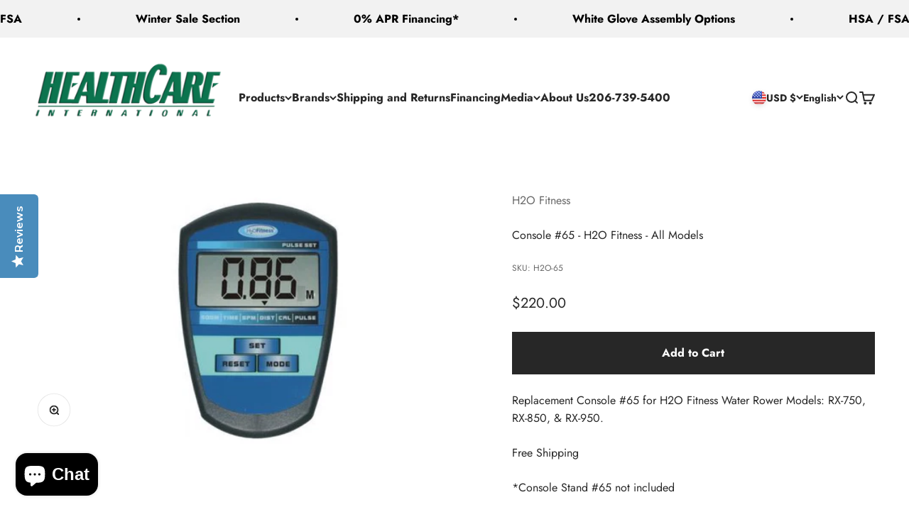

--- FILE ---
content_type: text/html; charset=utf-8
request_url: https://sapi.negate.io/script
body_size: -380
content:
pP/n223ntyuK99hKzSGsE6FKubuthsNtxyEsqAtZ4Q0MkBWd2/j5+dHRdm2I6Xz5dsLk1LJrGh/rMkpY0TcPkuI=